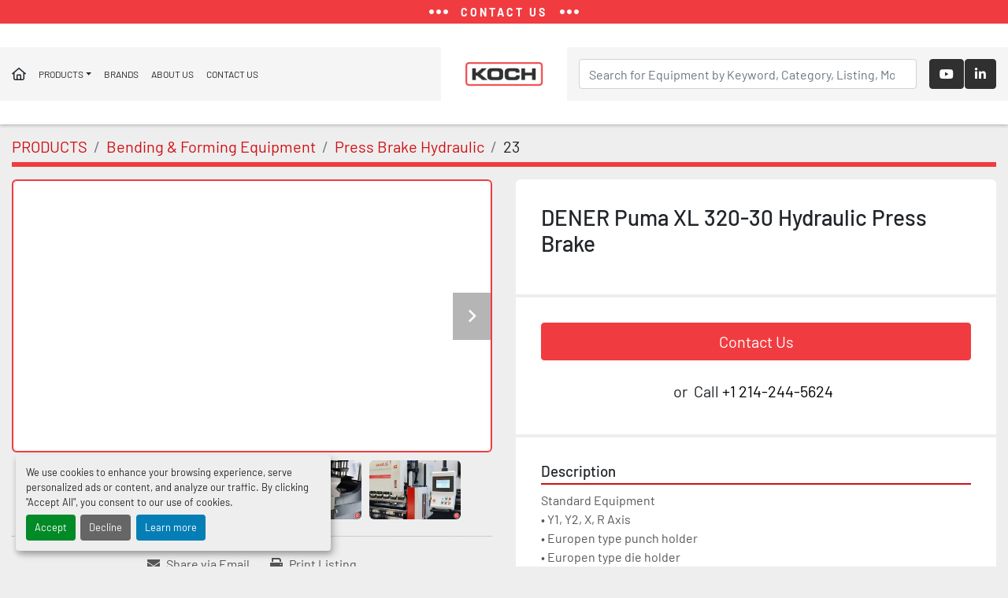

--- FILE ---
content_type: text/html; charset=utf-8
request_url: https://www.kochfab.com/listings/5147973-dener-puma-xl-320-30-hydraulic-press-brake
body_size: 8545
content:
<!DOCTYPE html><html id="mh" lang="en"><head><title>New DENER Puma XL 320-30 Hydraulic Press Brake for Sale at Koch Fab...</title><meta content="New DENER Puma XL 320-30 Hydraulic Press Brake for Sale at Koch Fab..." property="title" /><meta content="text/html; charset=UTF-8" http-equiv="Content-Type" /><meta content="width=device-width, initial-scale=1.0" name="viewport" /><meta content="Standard Equipment • Y1, Y2, X, R Axis • Europen type punch holder • Europen type die holder • 10″ Esa S 630 touch screen 2D control unit • Deeper Throat Depths (450 mm) • Higher Stroke and Longer Daylight (350 mm) • Hoerbiger or Rexroth hydraulic..." name="description" /><meta content="wss://system.machinio.com/cable" name="cable-url" /><meta content="Standard Equipment • Y1, Y2, X, R Axis • Europen type punch holder • Europen type die holder • 10″ Esa S 630 touch screen 2D control unit • Deeper Throat Depths (450 mm) • Higher Stroke and Longer Daylight (350 mm) • Hoerbiger or Rexroth hydraulic..." property="og:description" /><meta content="New DENER Puma XL 320-30 Hydraulic Press Brake for Sale at Koch Fabricating Machinery" property="og:title" /><meta content="website" property="og:type" /><meta content="summary_large_image" property="twitter:card" /><meta content="New DENER Puma XL 320-30 Hydraulic Press Brake for Sale at Koch Fabricating Machinery" property="twitter:title" /><meta content="Standard Equipment • Y1, Y2, X, R Axis • Europen type punch holder • Europen type die holder • 10″ Esa S 630 touch screen 2D control unit • Deeper Throat Depths (450 mm) • Higher Stroke and Longer Daylight (350 mm) • Hoerbiger or Rexroth hydraulic..." property="twitter:description" /><meta content="https://i.machineryhost.com/97a34e8859e946b5313f18f5f5f4c9f6/35039034c4b9c9cef947b76021dcda90/large-smart-xl_-_Kopya.jpg" property="twitter:image" /><link href="https://i.machineryhost.com" rel="preconnect" /><link href="https://i.system.machinio.com" rel="preconnect" /><link href="https://s3.amazonaws.com" rel="preconnect" /><meta content="https://i.machineryhost.com/97a34e8859e946b5313f18f5f5f4c9f6/35039034c4b9c9cef947b76021dcda90/large-smart-xl_-_Kopya.jpg" property="og:image" /><link rel="stylesheet" href="/styles/custom-59bc62be2a2252bc8db5be76bac30a10.css" media="all" /><link rel="stylesheet" href="/packs/css/918-ca3a6288.css" media="all" />
<link rel="stylesheet" href="/packs/css/application-5f9e7bfe.css" media="all" /><style>.site-header__logo img,.site-footer__logo img{max-height:50px}.site-header.birp .site-header__logo{display:flex;align-items:center}.site-header.birp .site-header__part{background-color:#f5f5f5}
</style><link href="https://www.kochfab.com/listings/5147973-dener-puma-xl-320-30-hydraulic-press-brake" rel="canonical" /><meta content="https://www.kochfab.com/listings/5147973-dener-puma-xl-320-30-hydraulic-press-brake" property="og:url" /><link rel="icon" type="image/x-icon" href="https://f.machineryhost.com/97a34e8859e946b5313f18f5f5f4c9f6/c8e6182b90ce4c2ec20e75befd8ac8c6/favicon.ico" /><link rel="apple-touch-icon" type="image/png" href="https://f.machineryhost.com/97a34e8859e946b5313f18f5f5f4c9f6/c8e6182b90ce4c2ec20e75befd8ac8c6/favicon.ico" /><script id="json-ld" type="application/ld+json">{"@context":"https://schema.org/","@type":"Product","name":"DENER Puma XL 320-30 Hydraulic Press Brake","description":"Standard Equipment • Y1, Y2, X, R Axis • Europen type punch holder • Europen type die holder • 10″ Esa S 630 touch screen 2D control unit • Deeper Throat Depths (450 mm) • Higher Stroke and Longer Daylight (350 mm) • Hoerbiger or Rexroth hydraulic system • Foot pedal with emergency stop button • Linear Guided Front Support Arms • Side and back safety gates Optional Equipment • Delem Da 52 Control unit • Cybelec Cybtouch 10 Control unit • X and R Backgauge • Quick tool change system • Manual crowning • CNC crowning • Light curtain with CE norm • Multi V Die • Hydraulic Oil Cooling System • Electrical Cabinet Cooling System • Wila mechanic Tool Holding System • Wila hydraulic Tool Holding System Capacity 352 US Tons 320 metric tons Ram Repeatability ± 0.0004 Inch ± 0.01mm Approach Speed Max. 2.4 IPS 60 mm/s Bend Speed Max. 0.33 IPS 8 mm/s Return Speed Max. 5.1 IPS 130 mm/s Punch holder Height 2.4 Inch 600 mm Back Gauge Speed 295 IPM 125m/s Back Gauge Repeat 0.002\" 0.05 mm Back Gauge X Travel 29.6 Inch 750 mm Back Gauge max gauge 40 Inch 1015mm R Axis Travel 9.8 Inch 250 mm Bending Length 120 inch 3050 mm Distance Between Frames 100 Inch 2555 mm Ram Stroke 15.75 Inch 400 mm Daylight w/o punch hlds 25.6 Inch 650 mm Throat Depth 23.6 Inch 600 mm Table Height 36.22 Inch 920 mm Table Width 3.74 Inch 95 mm Weight 36,410 lbs 15,550 kg Oil Capacity 100 400 Liter Model Number: 320 - 30 | Status: For Sale | Type: Hydraulic | Tonnage: 352 T | Bending Length: 3020 mm | Bending Capacity: 320 ton","productID":5147973,"category":"Bending \u0026 Forming Equipment","offers":{"@type":"Offer","url":"https://www.kochfab.com/listings/5147973-dener-puma-xl-320-30-hydraulic-press-brake","itemCondition":"https://schema.org/NewCondition","availability":"http://schema.org/InStock","seller":"Koch Fabricating Machinery"},"brand":{"@type":"Brand","name":"DENER"},"model":"Puma XL 320-30 Hydraulic Press Brake","sku":"23","image":["https://i.machineryhost.com/97a34e8859e946b5313f18f5f5f4c9f6/35039034c4b9c9cef947b76021dcda90/large-smart-xl_-_Kopya.jpg","https://i.machineryhost.com/97a34e8859e946b5313f18f5f5f4c9f6/6025b84acad09b7398a4f12fca1aa68c/large-smart-xl-5.jpg","https://i.machineryhost.com/97a34e8859e946b5313f18f5f5f4c9f6/14bb50b2500654f3119d7cd0eba9d1a4/large-smart-xl-control-panel.jpg"],"subjectOf":{"@type":"VideoObject","name":"DENER Puma XL 320-30 Hydraulic Press Brake","description":"Standard Equipment • Y1, Y2, X, R Axis • Europen type punch holder • Europen type die holder • 10″ Esa S 630 touch screen 2D control unit • Deeper Throat Depths (450 mm) • Higher Stroke and Longer Daylight (350 mm) • Hoerbiger or Rexroth hydraulic system • Foot pedal with emergency stop button • Linear Guided Front Support Arms • Side and back safety gates Optional Equipment • Delem Da 52 Control unit • Cybelec Cybtouch 10 Control unit • X and R Backgauge • Quick tool change system • Manual crowning • CNC crowning • Light curtain with CE norm • Multi V Die • Hydraulic Oil Cooling System • Electrical Cabinet Cooling System • Wila mechanic Tool Holding System • Wila hydraulic Tool Holding System Capacity 352 US Tons 320 metric tons Ram Repeatability ± 0.0004 Inch ± 0.01mm Approach Speed Max. 2.4 IPS 60 mm/s Bend Speed Max. 0.33 IPS 8 mm/s Return Speed Max. 5.1 IPS 130 mm/s Punch holder Height 2.4 Inch 600 mm Back Gauge Speed 295 IPM 125m/s Back Gauge Repeat 0.002\" 0.05 mm Back Gauge X Travel 29.6 Inch 750 mm Back Gauge max gauge 40 Inch 1015mm R Axis Travel 9.8 Inch 250 mm Bending Length 120 inch 3050 mm Distance Between Frames 100 Inch 2555 mm Ram Stroke 15.75 Inch 400 mm Daylight w/o punch hlds 25.6 Inch 650 mm Throat Depth 23.6 Inch 600 mm Table Height 36.22 Inch 920 mm Table Width 3.74 Inch 95 mm Weight 36,410 lbs 15,550 kg Oil Capacity 100 400 Liter Model Number: 320 - 30 | Status: For Sale | Type: Hydraulic | Tonnage: 352 T | Bending Length: 3020 mm | Bending Capacity: 320 ton","thumbnailUrl":"https://i.machineryhost.com/97a34e8859e946b5313f18f5f5f4c9f6/35039034c4b9c9cef947b76021dcda90/large-smart-xl_-_Kopya.jpg","uploadDate":"2024-01-22T06:25:16Z","contentUrl":"https://www.youtube.com/embed/lUgWQweIVIw"}}</script><script id="json-ld" type="application/ld+json">{ "@context" : "https://schema.org", "@type" : "LocalBusiness", "name" : "Koch Fabricating Machinery", "address" : "101 S Coit Rs Ste 36-322, Richardson, TX 75080", "url" : "https://www.kochfab.com", "image": "https://f.machineryhost.com/97a34e8859e946b5313f18f5f5f4c9f6/73d0df39a6b53c8b0ead07f42d5b6e2a/logo.png", "telephone" : "+1 214-244-5624"}</script></head><body class="body-s33927 body-xl-container"><code data-configs="{&quot;currency&quot;:&quot;usd&quot;,&quot;convert_prices&quot;:false,&quot;gdpr_compliance&quot;:false,&quot;currency_iso_code&quot;:false,&quot;show_webshop_stripe_invoice_checkout_hint&quot;:false,&quot;private_price_webshop&quot;:false,&quot;enable_listing_quantity&quot;:true,&quot;allow_offer&quot;:false,&quot;terms_of_sales_path&quot;:null,&quot;automated_locale&quot;:false,&quot;primary_language_code&quot;:&quot;en&quot;,&quot;manual_languages&quot;:[&quot;en&quot;],&quot;controller_name&quot;:&quot;listings&quot;,&quot;webshop_type&quot;:&quot;ecommerce&quot;,&quot;create_webshop_lead&quot;:null,&quot;display_cookies_consent&quot;:true,&quot;privacy_policy_page&quot;:null,&quot;contact_form_attach_files_limit&quot;:10,&quot;submit_order_button_text&quot;:null,&quot;shopping_cart_header_title&quot;:null,&quot;custom_newsletter_button_title&quot;:null,&quot;enable_thank_you_page&quot;:null,&quot;restrict_lead_submission_by_buyer_location&quot;:false}"></code><div class="page-wrapper"><div class="hidden-print header-layout"><div class="contacts-popup w-100 bg-secondary" id="contacts-popup"><div class="contacts-popup__content px-3"><i class="contacts-popup__close fa fa-times fa-solid position-absolute d-flex align-items-center justify-content-center" id="contacts-popup-close"></i><div class="container"><div class="row justify-content-center"><div class="col-12 col-xxl-8"><div class="row"><div class="col-12 col-lg-5 d-flex flex-column justify-content-between"><div class="d-flex w-100 d-flex flex-column mb-3"><div class="row"><div class="col-12 col-md-4 col-lg-12 mb-3 mb-md-0 mb-lg-4"><h3 class="d-flex align-items-center"><span class="contacts-popup__icon d-inline-flex align-items-center justify-content-center bg-primary mr-2"><i class="fa fa-phone headings-text-color"></i></span>Phone</h3><div class="contacts-popup__contacts"><div class="phone with-text no_icon contacts-popup__contacts__item"><span class="contact-text text mr-1">Phone:</span><a class="contact-tracking phone notranslate" href="tel:+12142445624"> +1 214-244-5624</a></div><div class="phone with-text no_icon contacts-popup__contacts__item"><span class="contact-text text mr-1">Phone:</span><a class="contact-tracking phone notranslate" href="tel:2142445624"> 214-244-5624</a></div></div></div><div class="col-12 col-md-4 col-lg-12 mb-3 mb-md-0 mb-lg-4"><h3 class="d-flex align-items-center"><span class="contacts-popup__icon d-inline-flex align-items-center justify-content-center bg-primary mr-2"><i class="fa fa-envelope headings-text-color"></i></span>Email</h3><div class="contacts-popup__contacts"><div class="email first contacts-popup__contacts__item with-text no_icon"><span class="contact-text text mr-1">Email:</span><a class="contact-tracking email notranslate text-nowrap" href="mailto:mark.koch@kochfab.com"> mark.koch@kochfab.com</a></div></div></div><div class="col-12 col-md-4 col-lg-12 mb-3 mb-md-0 mb-lg-4"><h3 class="d-flex align-items-center"><span class="contacts-popup__icon d-inline-flex align-items-center justify-content-center bg-primary mr-2"><i class="fa fa-map-marker-alt fa-solid headings-text-color"></i></span>Location</h3><div class="contacts-popup__contacts"><div class="address contacts-popup__contacts__item with-text no_icon"><span class="contact-text text mr-1">Find us:</span><a class="notranslate w-100" href="https://www.google.com/maps/search/101 S Coit Rs Ste 36-322, Richardson, TX 75080" target="_blank"> 101 S Coit Rs Ste 36-322, Richardson, TX 75080</a></div></div></div></div></div><div class="d-flex w-100 flex-column align-items-start"><div class="external-links mt-3"><a aria-label="youtube" class="social-link notranslate youtube btn btn-primary mr-3" href="https://www.youtube.com/user/kochfab" rel="noopener" target="_blank"><i class="fa-youtube fa-brands"></i><span class="sr-only">youtube</span></a><a aria-label="linkedin" class="social-link notranslate linkedin btn btn-primary mr-3" href="https://www.linkedin.com/company/kochfab" rel="noopener" target="_blank"><i class="fa-linkedin-in fa-brands"></i><span class="sr-only">linkedin</span></a></div></div></div><div class="col-12 col-lg-7 d-flex"><div class="contacts-popup__form w-100"><div class="hidden h-100 w-100 font-weight-bold text-center text-success" id="successful_form_submission"><div class="h-100 d-flex align-items-center"><div class="lead"><i class="fa fa-check-circle"></i><br />Thank you for your request. We will contact you shortly.</div></div></div><form action="/customer_requests" class="mt-3" data-role="customer_request_form" method="post" novalidate="novalidate"><h5 class="contacts-popup__form__title">Give us a call or fill out the form to contact us.</h5><div class="form-row"><div class="form-group col-12 col-md-6"><label class="control-label" for="contacts-popup-first-name">Name<span class="text-danger notranslate ml-1">*</span></label><input class="form-control" id="contacts-popup-first-name" name="first_name" type="text" /></div><div class="form-group col-12 col-md-6"><label class="control-label" for="contacts-popup-phone">Phone<span class="text-danger notranslate ml-1">*</span></label><input class="form-control" id="contacts-popup-phone" name="phone" type="text" /></div><div class="form-group col-12"><label class="control-label" for="contacts-popup-email">Email<span class="text-danger notranslate ml-1">*</span></label><input class="form-control" id="contacts-popup-email" name="email" type="text" /></div><div class="form-group col-12"><label class="control-label" for="contacts-popup-description">Description<span class="text-danger notranslate ml-1">*</span></label><textarea class="form-control" id="contacts-popup-description" name="description" required="required" rows="4"></textarea></div><div class="form-group col-12 mb-0"><button class="btn btn-primary w-100" name="button" role="button" type="submit">Send</button></div></div></form></div></div></div></div></div></div></div></div><header class="site-header birp" id="site-header"><div class="site-header__open-contacts bg-primary d-flex align-items-center justify-content-center w-100 position-absolute"><div class="d-flex align-items-center justify-content-center" id="contacts-popup-open"><svg height="24" viewBox="0 0 24 24" width="24" xmlns="http://www.w3.org/2000/svg"><path d="M6 12c0 1.657-1.343 3-3 3s-3-1.343-3-3 1.343-3 3-3 3 1.343 3 3zm9 0c0 1.657-1.343 3-3 3s-3-1.343-3-3 1.343-3 3-3 3 1.343 3 3zm9 0c0 1.657-1.343 3-3 3s-3-1.343-3-3 1.343-3 3-3 3 1.343 3 3z"></path></svg><span class="font-weight-bold text-uppercase headings-text-color small text-center d-inline-block ml-3 mr-3">Contact Us</span><svg height="24" viewBox="0 0 24 24" width="24" xmlns="http://www.w3.org/2000/svg"><path d="M6 12c0 1.657-1.343 3-3 3s-3-1.343-3-3 1.343-3 3-3 3 1.343 3 3zm9 0c0 1.657-1.343 3-3 3s-3-1.343-3-3 1.343-3 3-3 3 1.343 3 3zm9 0c0 1.657-1.343 3-3 3s-3-1.343-3-3 1.343-3 3-3 3 1.343 3 3z"></path></svg></div></div><div class="site-header__content d-flex flex-column flex-md-row"><div class="site-header__part d-flex flex-grow-1 flex-shrink-1 justify-content-between"><nav class="primary-nav"><ul class="primary-nav__navbar"><li class="primary-nav__item home"><a class="primary-nav__link" href="/">Home</a></li><li class="primary-nav__item inventory"><div class="dropdown primary-nav__dropdown"><div aria-expanded="false" aria-haspopup="true" class="primary-nav__link dropdown-toggle" id="dropdownMenuButton" role="button"><a href="/listings">PRODUCTS</a></div><div aria-labelledby="dropdownMenuButton" class="dropdown-menu primary-nav__dropdown-menu m-0"><div class="d-flex"><div class="primary-nav__link-block"><div class="primary-nav__link-block__item"><a class="dropdown-item  dropdown-children" href="/bending-forming-equipment">Bending &amp; Forming Equipment</a><div class="dropdown-item grandchildren w-100"><a class="dropdown-item" data-role="grandchildren-item" href="/bending-forming-equipment/press-brake-hydraulic">Press Brake Hydraulic</a><a class="dropdown-item" data-role="grandchildren-item" href="/bending-forming-equipment/press-brakes-electric">Press Brakes Electric</a></div></div><div class="primary-nav__link-block__item"><a class="dropdown-item  dropdown-children" href="/drilling-machines">Drilling Machines</a><div class="dropdown-item grandchildren w-100"><a class="dropdown-item" data-role="grandchildren-item" href="/drilling-machines/beam-drill-lines">Beam / Drill Lines</a><a class="dropdown-item" data-role="grandchildren-item" href="/drilling-machines/not-specified">Not Specified</a></div></div><div class="primary-nav__link-block__item"><a class="dropdown-item  dropdown-children" href="/lasers">Lasers</a><div class="dropdown-item grandchildren w-100"><a class="dropdown-item" data-role="grandchildren-item" href="/lasers/fiber-laser">Fiber Laser</a></div></div><div class="primary-nav__link-block__item"><a class="dropdown-item  dropdown-children" href="/miscellaneous">Miscellaneous</a><div class="dropdown-item grandchildren w-100"><a class="dropdown-item" data-role="grandchildren-item" href="/miscellaneous/deburring-metal-machines-dry">Deburring Metal Machines - Dry</a><a class="dropdown-item" data-role="grandchildren-item" href="/miscellaneous/welding-turning-rolls">Welding Turning Rolls</a></div></div><div class="primary-nav__link-block__item"><a class="dropdown-item  dropdown-children" href="/plasma-flame-cutting">Plasma &amp; Flame Cutting</a><div class="dropdown-item grandchildren w-100"><a class="dropdown-item" data-role="grandchildren-item" href="/plasma-flame-cutting/beam-drill-lines">Beam / Drill Lines</a><a class="dropdown-item" data-role="grandchildren-item" href="/plasma-flame-cutting/in-stock">In-Stock</a><a class="dropdown-item" data-role="grandchildren-item" href="/plasma-flame-cutting/not-specified">Not Specified</a><a class="dropdown-item" data-role="grandchildren-item" href="/plasma-flame-cutting/plasma-cutters">Plasma Cutters</a></div></div><div class="primary-nav__link-block__item"><a class="dropdown-item  dropdown-children" href="/plate-profile-rolls">Plate &amp; Profile Rolls</a><div class="dropdown-item grandchildren w-100"><a class="dropdown-item" data-role="grandchildren-item" href="/plate-profile-rolls/plate-roll-4-roll">Plate Roll - 4 roll</a><a class="dropdown-item" data-role="grandchildren-item" href="/plate-profile-rolls/profile-angle-roll">Profile (angle) Roll</a></div></div><div class="primary-nav__link-block__item"><a class="dropdown-item  dropdown-children" href="/pre-owned">Pre-Owned</a><div class="dropdown-item grandchildren w-100"><a class="dropdown-item" data-role="grandchildren-item" href="/pre-owned/welding">Welding</a></div></div><div class="primary-nav__link-block__item"><a class="dropdown-item  dropdown-children" href="/saws">Saws</a><div class="dropdown-item grandchildren w-100"><a class="dropdown-item" data-role="grandchildren-item" href="/saws/horizontal-band-saws">Horizontal Band Saws</a><a class="dropdown-item" data-role="grandchildren-item" href="/saws/horizontal-dual-column-band-saws">Horizontal Dual Column Band Saws</a><a class="dropdown-item" data-role="grandchildren-item" href="/saws/miter-saws">Miter Saws</a><a class="dropdown-item" data-role="grandchildren-item" href="/saws/vertical-band-saws">Vertical Band Saws</a></div></div><div class="primary-nav__link-block__item"><a class="dropdown-item  dropdown-children" href="/shearing-equipment">Shearing Equipment</a><div class="dropdown-item grandchildren w-100"><a class="dropdown-item" data-role="grandchildren-item" href="/shearing-equipment/power-squaring-shear">Power Squaring Shear</a></div></div><hr /><a class="dropdown-item view-all" href="/categories">View All</a></div></div></div></div></li><li class="primary-nav__item"><a class="primary-nav__link" href="/pages/brands">BRANDS</a></li><li class="primary-nav__item"><a class="primary-nav__link" href="/pages/about-us">ABOUT US</a></li><li class="primary-nav__item"><a class="primary-nav__link" href="/pages/contact-us">CONTACT US</a></li></ul></nav><div class="hamburger-wrapper d-flex d-lg-none align-items-center" data-role="hamburger-menu"><button aria-label="Menu" class="hamburger hamburger--spin d-flex align-items-center" type="button"><div class="hamburger-box"><div class="hamburger-inner"></div></div></button><h5 class="ml-2 mb-0">Menu</h5></div></div><div class="site-header__logo text-center "><a class="" href="/"><img class="" alt="Koch Fabricating Machinery" src="https://f.machineryhost.com/97a34e8859e946b5313f18f5f5f4c9f6/73d0df39a6b53c8b0ead07f42d5b6e2a/logo.png" /></a></div><div class="site-header__part d-flex flex-column flex-lg-row align-items-center flex-grow-1 flex-shrink-1 justify-content-end justify-content-md-center"><form action="/listings" class="d-flex d-md-none d-lg-flex flex-grow-1 site-header__search-bar" id="site-header-search-bar" method="get"><input aria-label="Search" autocomplete="off" class="site-header__search-bar__input ui-autocomplete-input form-control" data-role="searchbar" name="q" placeholder="Search for Equipment by Keyword, Category, Listing, Model, OEM" type="search" /><button class="text-nowrap btn btn-primary ml-1 d-none d-xxl-block site-header__search-bar__submit" id="btn__search" title="submit" type="submit">Search</button></form><div class="external-links d-none d-md-flex ml-lg-3"><a aria-label="youtube" class="social-link notranslate youtube btn btn-secondary flex-grow-1 flex-shrink-1" href="https://www.youtube.com/user/kochfab" rel="noopener" target="_blank"><i class="fa-youtube fa-brands"></i><span class="sr-only">youtube</span></a><a aria-label="linkedin" class="social-link notranslate linkedin btn btn-secondary flex-grow-1 flex-shrink-1" href="https://www.linkedin.com/company/kochfab" rel="noopener" target="_blank"><i class="fa-linkedin-in fa-brands"></i><span class="sr-only">linkedin</span></a></div></div></div></header></div><div class="page-layout" id="page-layout"><div class="page-inner" id="page-inner"><div class="listing-show default" data-listing-id="5147973" role="main"><div class="container"><div class="index-header__outer row mt-2"><div class="index-header col-12"><div class="index-header__inner"><nav aria-label="breadcrumb" class="py-2"><ol class="breadcrumb" itemscope="" itemtype="http://schema.org/BreadcrumbList"><li class="breadcrumb-item" itemid="/en/categories" itemprop="itemListElement" itemscope="" itemtype="http://schema.org/ListItem"><meta content="1" itemprop="position" /><a itemprop="item" itemtype="http://schema.org/Thing" itemid="/en/categories" itemscope="itemscope" aria-label="PRODUCTS" href="/en/categories"><span itemprop="name">PRODUCTS</span></a></li><li class="breadcrumb-item" itemid="/bending-forming-equipment" itemprop="itemListElement" itemscope="" itemtype="http://schema.org/ListItem"><meta content="2" itemprop="position" /><a itemprop="item" itemtype="http://schema.org/Thing" itemid="/bending-forming-equipment" itemscope="itemscope" aria-label="Bending &amp; Forming Equipment" href="/bending-forming-equipment"><span itemprop="name">Bending &amp; Forming Equipment</span></a></li><li class="breadcrumb-item" itemid="/bending-forming-equipment/press-brake-hydraulic" itemprop="itemListElement" itemscope="" itemtype="http://schema.org/ListItem"><meta content="3" itemprop="position" /><a itemprop="item" itemtype="http://schema.org/Thing" itemid="/bending-forming-equipment/press-brake-hydraulic" itemscope="itemscope" aria-label="Press Brake Hydraulic" href="/bending-forming-equipment/press-brake-hydraulic"><span itemprop="name">Press Brake Hydraulic</span></a></li><li class="breadcrumb-item active" itemid="/listings/5147973-dener-puma-xl-320-30-hydraulic-press-brake" itemprop="itemListElement" itemscope="" itemtype="http://schema.org/ListItem"><meta content="4" itemprop="position" /><meta content="/listings/5147973-dener-puma-xl-320-30-hydraulic-press-brake" itemid="/listings/5147973-dener-puma-xl-320-30-hydraulic-press-brake" itemprop="item" itemscope="" itemtype="http://schema.org/Thing" /><span content="DENER Puma XL 320-30 Hydraulic Press Brake" itemprop="name">23</span></li></ol></nav></div></div></div><div class="pb-5"><div class="row"><div class="col-sm-12 col-lg-6"><div class="d-md-none bg-white rounded-top p-4 mb-3"><h3 class="show-info__title default-listing-title m-0"><span class="notranslate">DENER Puma XL 320-30 Hydraulic Press Brake</span></h3></div><div class="sticky-gallery"><div class="gallery w-100" id="gallery"><div class="gallery__item overflow-hidden gallery__item--16-9 d-print-none object-fit--auto"><div class="gallery__nav gallery__nav--prev"><i class="fa-sharp fa-solid fa-angle-left"></i></div><div class="gallery__nav gallery__nav--next"><i class="fa-sharp fa-solid fa-angle-right"></i></div><iframe allow="autoplay; encrypted-media" allowfullscreen="" data-index="-1" data-name="marketing" data-src="https://www.youtube.com/embed/lUgWQweIVIw?version=3&amp;enablejsapi=1&amp;rel=0&amp;mute=" frameborder="0" height="270px" title="DENER Puma XL 320-30 Hydraulic Press Brake" width="100%"></iframe></div><ul class="gallery__thumbnail-container list-unstyled d-none d-md-flex"><li class="gallery__thumbnail current position-relative d-flex align-items-center justify-content-center" data-index="-1" data-muted="" data-provider="youtube" data-type="video"><div class="gallery__thumbnail__icon position-absolute"><i class="fa-brands fa-youtube"></i></div><img alt="Play video" class="img-fluid" src="https://img.youtube.com/vi/lUgWQweIVIw/default.jpg" /></li><li class="gallery__thumbnail d-print-none position-relative d-flex align-items-center justify-content-center" data-index="0" data-muted="" data-provider="youtube" data-src="https://www.youtube.com/embed/https://www.youtube.com/watch?v=lUgWQweIVIw" data-type="video"><div class="gallery__thumbnail__icon position-absolute"><i class="fa-brands fa-youtube"></i></div><img alt="Play video" class="img-fluid" src="https://img.youtube.com/vi/https://www.youtube.com/watch?v=lUgWQweIVIw/default.jpg" /></li><li class="gallery__thumbnail position-relative d-flex align-items-center justify-content-center" data-index="1" data-src="https://i.machineryhost.com/97a34e8859e946b5313f18f5f5f4c9f6/35039034c4b9c9cef947b76021dcda90/large-smart-xl_-_Kopya.jpg" data-type="img"><img alt="DENER Puma XL 320-30 Hydraulic Press Brake" class="gallery-image lazy" data-image-index="1" data-src="https://i.machineryhost.com/97a34e8859e946b5313f18f5f5f4c9f6/35039034c4b9c9cef947b76021dcda90/large-smart-xl_-_Kopya.jpg" data-start-index="1" itemprop="image" src="/packs/static/listings/images/loader-9a117e7790fe3298f22b.gif" /></li><li class="gallery__thumbnail position-relative d-flex align-items-center justify-content-center" data-index="2" data-src="https://i.machineryhost.com/97a34e8859e946b5313f18f5f5f4c9f6/6025b84acad09b7398a4f12fca1aa68c/large-smart-xl-5.jpg" data-type="img"><img alt="DENER Puma XL 320-30 Hydraulic Press Brake" class="gallery-image lazy" data-image-index="2" data-src="https://i.machineryhost.com/97a34e8859e946b5313f18f5f5f4c9f6/6025b84acad09b7398a4f12fca1aa68c/large-smart-xl-5.jpg" itemprop="image" src="/packs/static/listings/images/loader-9a117e7790fe3298f22b.gif" /></li><li class="gallery__thumbnail position-relative d-flex align-items-center justify-content-center" data-index="3" data-src="https://i.machineryhost.com/97a34e8859e946b5313f18f5f5f4c9f6/14bb50b2500654f3119d7cd0eba9d1a4/large-smart-xl-control-panel.jpg" data-type="img"><img alt="DENER Puma XL 320-30 Hydraulic Press Brake" class="gallery-image lazy" data-image-index="3" data-src="https://i.machineryhost.com/97a34e8859e946b5313f18f5f5f4c9f6/14bb50b2500654f3119d7cd0eba9d1a4/large-smart-xl-control-panel.jpg" itemprop="image" src="/packs/static/listings/images/loader-9a117e7790fe3298f22b.gif" /></li></ul></div><div class="utility-button__wrapper utility-button__wrapper--show d-print-none"><button aria-label="Share via Email" class="btn email-button" data-email-lang="en" data-listing-id="5147973" id="js-email"><i aria-hidden="true" class="fa-sharp fa-solid fa-envelope"></i><span class="ml-2">Share via Email</span></button><button aria-label="Print Listing" class="btn print-button" data-role="js-print"><i class="fa-sharp fa-solid fa-print"></i><span class="ml-2">Print Listing</span></button></div></div></div><div class="col-12 col-lg-6"><div class="show-info position-relative"><div class="show-info__header d-flex flex-column gap-16"><h1 class="show-info__title default-listing-title d-none d-md-block mb-0"><span class="notranslate">DENER Puma XL 320-30 Hydraulic Press Brake</span></h1><div class="d-flex justify-content-between"><div class="d-flex flex-column"><h4 class="show-info__price mb-3"><div class="listing-price-data  d-flex flex-wrap align-items-end"><span class="primary-price"></span></div></h4></div></div></div><div class="show-info__contact-details"><button class="contact-seller-button js-contact-btn btn btn-lg btn-block hidden-print btn-primary" data-listing-id="5147973">Contact Us</button><div class="show-info__contact-details__phone d-flex flex-wrap align-items-center justify-content-center"><span class="show-info__contact-details__or">or</span><div class="d-flex p-2"><span class="mr-1">Call </span><a class="show-info__contact-details__phone-link notranslate contact-tracking" href="tel:+1214-244-5624">+1 214-244-5624</a></div><div class="show-info__contact-details__social"></div></div></div><div class="show-info__description"><h3 class="show-info__section-heading">Description</h3><div class="show-info__section-text ql-editor p-0 overflow-hidden"><p>Standard Equipment
• Y1, Y2, X, R Axis
• Europen type punch holder
• Europen type die holder
• 10″ Esa S 630 touch screen 2D control unit
• Deeper Throat Depths (450 mm)
• Higher Stroke and Longer Daylight (350 mm)
• Hoerbiger or Rexroth hydraulic system
• Foot pedal with emergency stop button
• Linear Guided Front Support Arms
• Side and back safety gates
Optional Equipment
• Delem Da 52 Control unit
• Cybelec Cybtouch 10 Control unit
• X and R Backgauge
• Quick tool change system
• Manual crowning
• CNC crowning
• Light curtain with CE norm
• Multi V Die
• Hydraulic Oil Cooling System
• Electrical Cabinet Cooling System
• Wila mechanic Tool Holding System
• Wila hydraulic Tool Holding System
Capacity	        352 US Tons	320 metric tons
Ram Repeatability	± 0.0004 Inch	± 0.01mm
Approach Speed Max.	2.4 IPS	60 mm/s
Bend Speed Max.	        0.33 IPS	8 mm/s
Return Speed Max.	5.1 IPS	130 mm/s
Punch holder Height	2.4 Inch	600 mm
Back Gauge Speed	295 IPM	 125m/s
Back Gauge Repeat       0.002"	0.05 mm
Back Gauge X Travel	29.6 Inch	750 mm
Back Gauge max gauge	40 Inch	 1015mm
R Axis Travel 	        9.8 Inch	250 mm
Bending Length	        120 inch	3050 mm
Distance Between Frames	100 Inch	2555 mm
Ram Stroke	        15.75 Inch	400 mm
Daylight w/o punch hlds	25.6 Inch	650 mm
Throat Depth	        23.6 Inch	600 mm
Table Height	        36.22 Inch	920 mm
Table Width	        3.74 Inch	95 mm
Weight	                36,410 lbs	15,550 kg
Oil Capacity	        100	        400 Liter</p></div><div class="show-info__description-toggle__wrapper hidden-print"><a class="show-info__description-toggle description-toggle btn px-0" href="#" id="description-toggle">Show All</a></div></div><div class="show-info__specifications text-xs"><h3 class="show-info__section-heading d-flex justify-content-between align-items-end">Specifications</h3><table class="w-100 table-xs-fixed"><tbody><tr><td>Manufacturer</td><td class="text-xs-ellipsis notranslate">DENER</td></tr><tr><td>Model</td><td class="text-xs-ellipsis notranslate">Puma XL 320-30 Hydraulic Press Brake</td></tr><tr><td>Condition</td><td class="text-xs-ellipsis"><link itemprop="itemCondition" href="http://schema.org/NewCondition" />New</td></tr><tr><td>Stock Number</td><td class="text-xs-ellipsis notranslate">23</td></tr><tr><td>Model Number</td><td class="text-break">320 - 30</td></tr><tr><td>Status</td><td class="text-break">For Sale</td></tr><tr><td>Type</td><td class="text-break">Hydraulic</td></tr><tr><td>Tonnage</td><td class="text-break">352 T</td></tr><tr><td>Bending Length</td><td class="text-break">3020 mm</td></tr><tr><td>Bending Capacity</td><td class="text-break">320 ton</td></tr></tbody></table></div></div></div></div><div class="mt-5" id="js-similar-listings"></div></div></div></div></div><footer class="site-footer bercosil position-relative" id="site-footer"><div class="container"><div class="row"><div class="col-12 col-xl-4 order-1 order-xl-0"><div class="site-footer__col _first bg-secondary d-flex flex-column h-100 position-relative"><div class="external-links site-footer__external-links d-flex mb-4"><a aria-label="youtube" class="social-link notranslate youtube btn btn-primary d-inline-flex align-items-center justify-content-center" href="https://www.youtube.com/user/kochfab" rel="noopener" target="_blank"><i class="fa-youtube fa-brands"></i><span class="sr-only">youtube</span></a><a aria-label="linkedin" class="social-link notranslate linkedin btn btn-primary d-inline-flex align-items-center justify-content-center" href="https://www.linkedin.com/company/kochfab" rel="noopener" target="_blank"><i class="fa-linkedin-in fa-brands"></i><span class="sr-only">linkedin</span></a></div><div class="site-footer__newsletter d-flex flex-column align-self-start"><h5 class="mb-1">Keep in touch !</h5><p>Sign up to receive our newsletters and inventory flyers.</p><form action="/api/newsletter_subscriptions" class="newsletter__form d-flex flex-column with-margin" data-role="newsletter_form" method="post"><div class="alert alert-danger" data-role="error-alert" style="display: none;"><div class="error-message"></div></div><div class="newsletter__content flex-grow-1 d-flex flex-column"><input aria-label="Email" class="newsletter__input newsletter__input form-control text-center mb-2" name="email" placeholder="Email" type="email" /><button class="newsletter__button newsletter__submit d-flex align-items-center btn btn-primary justify-content-center" data-form="_footer_newsletter" title="subscribe" type="submit">Subscribe</button></div><div class="newsletter_error_message flex-grow-1"></div><div class="newsletter__title flex-grow-1 font-weight-bold h5"></div></form></div><div class="d-flex flex-column align-items-start mt-auto pt-4"><div class="cookies mb-2"><a class="consent-modal-button" href="#">Manage Cookies</a></div><div class="backlink mb-2"><a href="https://www.machinio.com/system" rel="noopener" target="_blank">Machinio System</a> website by <a href="https://www.machinio.com" rel="noopener" target="_blank">Machinio</a></div></div></div></div><div class="col-12 col-lg-6 col-xl-3 offset-xl-1"><div class="site-footer__col d-flex flex-column"><div class="site-footer__logo mb-4 "><a class="" aria-label="Koch Fabricating Machinery" href="/"><img alt="Koch Fabricating Machinery" class="lazy" data-src="https://f.machineryhost.com/97a34e8859e946b5313f18f5f5f4c9f6/73d0df39a6b53c8b0ead07f42d5b6e2a/logo.png" /></a></div><div class="site-footer__contacts"><div class="address site-footer__contacts__item"><a class="notranslate w-100" href="https://www.google.com/maps/search/101 S Coit Rs Ste 36-322, Richardson, TX 75080" target="_blank"> <span>101 S Coit Rs Ste 36-322</span><br /><span>Richardson, TX 75080</span></a></div><div class="phone site-footer__contacts__item"><a class="contact-tracking phone notranslate" href="tel:+12142445624"> +1 214-244-5624</a></div><div class="phone site-footer__contacts__item"><a class="contact-tracking phone notranslate" href="tel:2142445624"> 214-244-5624</a></div><div class="email first site-footer__contacts__item"><a class="contact-tracking email notranslate text-nowrap" href="mailto:mark.koch@kochfab.com"> mark.koch@kochfab.com</a></div></div></div></div><div class="col-12 col-lg-6 col-xl-3 offset-xl-1"><div class="site-footer__col d-flex flex-column pt-0"><h4 class="title mb-3 mb-lg-4">Menu</h4><ul class="footer-nav nav d-flex flex-column"><li class="footer-nav__item"><a class="footer-nav__link active" href="/listings">PRODUCTS</a></li><li class="footer-nav__item"><a class="footer-nav__link active" href="/pages/brands">BRANDS</a></li><li class="footer-nav__item"><a class="footer-nav__link active" href="/pages/about-us">ABOUT US</a></li><li class="footer-nav__item"><a class="footer-nav__link active" href="/pages/contact-us">CONTACT US</a></li></ul></div></div></div></div></footer><div class="fixed_container d-print-none"></div></div></div><script>
//<![CDATA[
var _rollbarConfig = {
  accessToken: "aec4e181ec6a45498ca430cb2d1dcff8",
  captureUncaught: true,
  captureUnhandledRejections: true,
  ignoredMessages: [
    '(.*)QuotaExceededError:(.*)',
    '(.*)DOM Exception 22:(.*)',
    'QuotaExceededError(.*)',
    'DOM Exception 22(.*)',
    'DOM Exception 22: QuotaExceededError: An attempt was made to add something to storage that exceeded the quota.',
    'The quota has been exceeded.',
    'Object Not Found Matching Id',
    'Script error.',
    '(.*)[lgst]\\.a\\.init is not a function\\.(.*)',
    "SyntaxError: Unexpected keyword 'this'",
    "Cannot read properties of null \\(reading .style.\\)",
    "null is not an object \\(evaluating .a\\.style.\\)",
    "Can't find variable: gmo",
    "scrollReadRandom",
    "replaceChildren is not a function",
    "Cannot read properties of undefined \\(reading .value.\\)"
  ],
  payload: {
    environment: "production"
  }
};
//]]>
</script><script src="/packs/js/runtime-4e83ecbc66661d7bb1f5.js" defer="defer"></script>
<script src="/packs/js/692-1ab0e0c46d8705502bce.js" defer="defer"></script>
<script src="/packs/js/706-cee65121c381e619848d.js" defer="defer"></script>
<script src="/packs/js/635-0afd58c9e729fe544641.js" defer="defer"></script>
<script src="/packs/js/918-9a6f14d0cc992d20f83e.js" defer="defer"></script>
<script src="/packs/js/989-1335ce700e1b197b2d49.js" defer="defer"></script>
<script src="/packs/js/162-de536d99abe3cac61da0.js" defer="defer"></script>
<script src="/packs/js/application-182fe7022b3d27ec462a.js" defer="defer"></script>
<script src="/packs/js/624-94c5ec60afc06453862e.js" defer="defer"></script>
<script src="/packs/js/rollbar-1c051f26f9e7b1752fca.js" defer="defer"></script>
<script src="/packs/js/528-7b8c29e36f679da2e684.js" defer="defer"></script>
<script src="/packs/js/cookies_consent-fa70676a950513e92dde.js" defer="defer"></script>
<script src="/packs/js/764-c077c878bdeb25835260.js" defer="defer"></script>
<script src="/packs/js/841-90387483698fdd9030e6.js" defer="defer"></script>
<script src="/packs/js/gallery-27601d96fa6951f8d87e.js" defer="defer"></script>
<script src="/packs/js/owl_carousel-dca796c866e00378e552.js" defer="defer"></script><script crossorigin="anonymous" src="https://kit.fontawesome.com/722e3adc3e.js"></script><script src="https://cdnjs.cloudflare.com/polyfill/v3/polyfill.min.js?version=4.8.0&amp;features=Element.prototype.replaceChildren"></script><script type="application/javascript">var body = document.getElementsByTagName('body')[0];
var contactsPopup = document.getElementById('contacts-popup');
var contactsPopupOpen = document.getElementById('contacts-popup-open');
var contactsPopupClose = document.getElementById('contacts-popup-close');
contactsPopupClose.addEventListener('click', function() {
  contactsPopup.classList.toggle('visible');
  body.classList.toggle('contacts-popup-visible')
});
contactsPopupOpen.addEventListener('click', function() {
  contactsPopup.classList.toggle('visible');
  body.classList.toggle('contacts-popup-visible')
});</script></body></html>